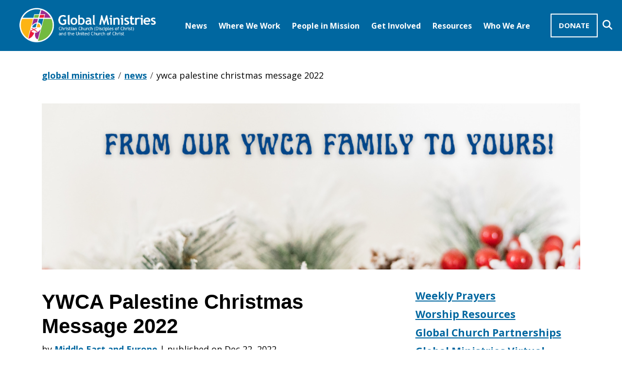

--- FILE ---
content_type: image/svg+xml
request_url: https://www.globalministries.org/wp-content/uploads/2024/12/facebook-f-brands-solid-1.svg
body_size: -195
content:
<?xml version="1.0" encoding="UTF-8"?>
<svg xmlns="http://www.w3.org/2000/svg" viewBox="0 0 320 512">
  <path fill="white" d="M80 299.3V512H196V299.3h86.5l18-97.8H196V166.9c0-51.7 20.3-71.5 72.7-71.5c16.3 0 29.4 .4 37 1.2V7.9C291.4 4 256.4 0 236.2 0C129.3 0 80 50.5 80 159.4v42.1H14v97.8H80z"></path>
</svg>
